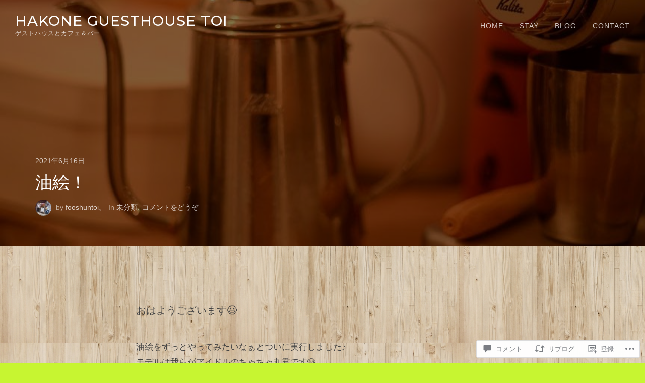

--- FILE ---
content_type: application/javascript
request_url: https://s0.wp.com/_static/??/wp-content/js/tannin/compat.min.js,/wp-content/js/wpcom-proxy-request.js,/wp-content/js/likes-rest-nojquery.js?m=20250324
body_size: 17559
content:
var Jed=function(){"use strict";var a,u,c,l;a={"(":9,"!":8,"*":7,"/":7,"%":7,"+":6,"-":6,"<":5,"<=":5,">":5,">=":5,"==":4,"!=":4,"&&":3,"||":2,"?":1,"?:":1},u=["(","?"],c={")":["("],":":["?","?:"]},l=/<=|>=|==|!=|&&|\|\||\?:|\(|!|\*|\/|%|\+|-|<|>|\?|\)|:/;var p={"!":function(t){return!t},"*":function(t,n){return t*n},"/":function(t,n){return t/n},"%":function(t,n){return t%n},"+":function(t,n){return t+n},"-":function(t,n){return t-n},"<":function(t,n){return t<n},"<=":function(t,n){return t<=n},">":function(t,n){return n<t},">=":function(t,n){return n<=t},"==":function(t,n){return t===n},"!=":function(t,n){return t!==n},"&&":function(t,n){return t&&n},"||":function(t,n){return t||n},"?:":function(t,n,e){if(t)throw n;return e}};function o(t){var n=function(t){for(var n,e,r,i,o=[],s=[];n=t.match(l);){for(e=n[0],(r=t.substr(0,n.index).trim())&&o.push(r);i=s.pop();){if(c[e]){if(c[e][0]===i){e=c[e][1]||e;break}}else if(0<=u.indexOf(i)||a[i]<a[e]){s.push(i);break}o.push(i)}c[e]||s.push(e),t=t.substr(n.index+e.length)}return(t=t.trim())&&o.push(t),o.concat(s.reverse())}(t);return function(t){return function(t,n){var e,r,i,o,s,a,u=[];for(e=0;e<t.length;e++){if(s=t[e],o=p[s]){for(r=o.length,i=Array(r);r--;)i[r]=u.pop();try{a=o.apply(null,i)}catch(t){return t}}else a=n.hasOwnProperty(s)?n[s]:+s;u.push(a)}return u[0]}(n,t)}}var r={contextDelimiter:"",onMissingKey:null};function i(t,n){var e;for(e in this.data=t,this.pluralForms={},this.options={},r)this.options[e]=void 0!==n&&e in n?n[e]:r[e]}i.prototype.getPluralForm=function(t,n){var e,r,i=this.pluralForms[t];return i||("function"!=typeof(r=(e=this.data[t][""])["Plural-Forms"]||e["plural-forms"]||e.plural_forms)&&(r=function(t){var n=o(t);return function(t){return+n({n:t})}}(function(t){var n,e,r;for(n=t.split(";"),e=0;e<n.length;e++)if(0===(r=n[e].trim()).indexOf("plural="))return r.substr(7)}(e["Plural-Forms"]||e["plural-forms"]||e.plural_forms))),i=this.pluralForms[t]=r),i(n)},i.prototype.dcnpgettext=function(t,n,e,r,i){var o,s,a;return o=void 0===i?0:this.getPluralForm(t,i),s=e,n&&(s=n+this.options.contextDelimiter+e),(a=this.data[t][s])&&a[o]?a[o]:(this.options.onMissingKey&&this.options.onMissingKey(e,t),0===o?e:r)};var n=/%(((\d+)\$)|(\(([$_a-zA-Z][$_a-zA-Z0-9]*)\)))?[ +0#-]*\d*(\.(\d+|\*))?(ll|[lhqL])?([cduxXefgsp%])/g;function s(t,o){var s;if(!Array.isArray(o))for(o=new Array(arguments.length-1),s=1;s<arguments.length;s++)o[s-1]=arguments[s];return s=1,t.replace(n,function(){var t,n,e,r,i;return t=arguments[3],n=arguments[5],e=arguments[7],"%"===(r=arguments[9])?"%":("*"===e&&(e=o[s-1],s++),void 0!==n?o[0]&&"object"==typeof o[0]&&o[0].hasOwnProperty(n)&&(i=o[0][n]):(void 0===t&&(t=s),s++,i=o[t-1]),"f"===r?i=parseFloat(i)||0:"d"===r&&(i=parseInt(i)||0),void 0!==e&&("f"===r?i=i.toFixed(e):"s"===r&&(i=i.substr(0,e))),null!=i?i:"")})}var f={locale_data:{messages:{"":{domain:"messages",lang:"en",plural_forms:"nplurals=2; plural=(n != 1);"}}},domain:"messages"};function e(t,n){this._key=t,this._instance=n}function h(t){var n,e,r;for(n in t=t||{},this.options={},f)this.options[n]=t[n]||f[n];for(n in this.options.locale_data)(e=this.options.locale_data[n][""]).plural_forms||e["Plural-Forms"]||e["plural-forms"]||(e.plural_forms=f.locale_data.messages.plural_forms);if(t.domain&&!this.options.locale_data[this.options.domain])throw new Error("Text domain set to non-existent domain: `"+t.domain+"`");this.textdomain(this.options.domain),this.sprintf=s,r=this.tannin=new i(this.options.locale_data,{contextDelimiter:h.context_delimiter,onMissingKey:t.missing_key_callback}),Object.defineProperty(this.options,"locale_data",{get:function(){return r.data},set:function(t){r.data=t}}),h.instances.push(this)}return e.prototype.onDomain=function(t){return this._domain=t,this},e.prototype.withContext=function(t){return this._context=t,this},e.prototype.ifPlural=function(t,n){return this._val=t,this._pkey=n,this},e.prototype.fetch=function(t){var n;return Array.isArray(t)||(t=Array.prototype.slice.call(arguments,0)),n=this._instance.dcnpgettext(this._domain,this._context,this._key,this._pkey,this._val),t.length?h.sprintf(n,t):n},h.instances=[],Object.defineProperty(h,"context_delimiter",{get:function(){return h.instances.length?h.instances[0].tannin.options.contextDelimiter:String.fromCharCode(4)},set:function(n){h.instances.forEach(function(t){t.tannin.options.contextDelimiter=n})}}),h.sprintf=s,(h.PF={}).compile=function(t){var n=new i({default:{"":{plural_forms:t}}});return function(t){return n.getPluralForm("default",t)}},h.prototype.textdomain=function(t){if(!t)return this._textdomain;this._textdomain=t},h.prototype.dcnpgettext=function(t,n,e,r,i){return r=r||e,t=t||this._textdomain,this.tannin.dcnpgettext(t,n,e,r,i)},h.prototype.translate=function(t){return new e(t,this)},h.prototype.gettext=function(t){return this.dcnpgettext.call(this,void 0,void 0,t)},h.prototype.dgettext=function(t,n){return this.dcnpgettext.call(this,t,void 0,n)},h.prototype.dcgettext=function(t,n){return this.dcnpgettext.call(this,t,void 0,n)},h.prototype.ngettext=function(t,n,e){return this.dcnpgettext.call(this,void 0,void 0,t,n,e)},h.prototype.dngettext=function(t,n,e,r){return this.dcnpgettext.call(this,t,void 0,n,e,r)},h.prototype.dcngettext=function(t,n,e,r){return this.dcnpgettext.call(this,t,void 0,n,e,r)},h.prototype.pgettext=function(t,n){return this.dcnpgettext.call(this,void 0,t,n)},h.prototype.dpgettext=function(t,n,e){return this.dcnpgettext.call(this,t,n,e)},h.prototype.dcpgettext=function(t,n,e){return this.dcnpgettext.call(this,t,n,e)},h.prototype.npgettext=function(t,n,e,r){return this.dcnpgettext.call(this,void 0,t,n,e,r)},h.prototype.dnpgettext=function(t,n,e,r,i){return this.dcnpgettext.call(this,t,n,e,r,i)},h}();;
/*
 * WordPress REST Proxy Request
 * Name:   WPCOM_Proxy_Request
 * Author: Dan Walmsley <dan.walmsley@automattic.com>, Beau Collins <beaucollins@gmail.com>
 *
 * A function that makes proxy requests (using window.postMessage) to the
 * WordPress.com REST api (https://public-api.wordpress.com/rest/v1/help)
 *
 * Usage:
 * 	window.WPCOM_Proxy_Request( path );
 * 	window.WPCOM_Proxy_Request( path, request );
 * 	window.WPCOM_Proxy_Request( request );
 *
 * Arguments:
 * 	path     : the REST URL path to request (will be appended to the rest base URL)
 * 	request  : request parameters: method (string), path (string), query (object), body (object)
 *
 * Returns
 * 	A promise()-like object whose callbacks accept the following arguments:
 * 		response : the JSON response for your request
 * 		statusCode : the HTTP statusCode for your request
 *
 * Example:
 * 	// For simple GET requests
 * 	window.WPCOM_Proxy_Request( '/me' ).done( function( response, statusCode ){
 * 		/// ...
 * 	} );
 *
 * 	// More Advanced GET request
 * 	window.WPCOM_Proxy_Request( {
 * 		path: '/sites/en.blog.wordpress.com/posts',
 * 		query: { number: 100 }
 * 	} );
 *
 * 	// POST request
 * 	window.WPCOM_Proxy_Request( {
 * 		method: 'POST',
 * 		path: '/sites/en.blog.wordpress.com/posts/9776/replies/new',
 * 		body: { content: 'This is a comment' }
 * 	} );
 */
(function(){
	// don't run this more than once per context
	if ( window.WPCOM_Proxy_Request) {
		return;
	}

	// polyfill for jQuery Deferred
	var Deferred = function() {
		this._done = [];
		this._fail = [];
	};

	Deferred.prototype = {
		execute: function(list, args){
			var i = list.length;

			// convert arguments to an array
			// so they can be sent to the
			// callbacks via the apply method
			args = Array.prototype.slice.call(args);

			while(i--) list[i].apply(null, args);
		},
		resolve: function(){
			this.execute(this._done, arguments);
		},
		reject: function(){
			this.execute(this._fail, arguments);
		},
		done: function(callback){
			this._done.push(callback);
			return this;
		},
		fail: function(callback){
			this._fail.push(callback);
			return this;
		},
		promise: function() {
			var x = {};
			x.done = this.done.bind( this );
			x.fail = this.fail.bind( this );
			return x;
		}
	};

	// polyfill for jQuery.extend
	var extend = function( out ) {
		out = out || {};

		for (var i = 1; i < arguments.length; i++) {
			if (!arguments[i])
				continue;

			for (var key in arguments[i]) {
				if (arguments[i].hasOwnProperty(key))
					out[key] = arguments[i][key];
			}
		}

		return out;
	}

	var proxy,
	origin         = window.location.protocol + '//' + window.location.hostname,
	proxyOrigin    = 'https://public-api.wordpress.com',

	ready          = false,
	supported      = true, // assume window.postMessage is supported
	usingPM        = false, // If we don't have window.postMessage, postmessage.js may be available
	structuredData = true, // supports passing of structured data

	bufferedOps    = [],   // store requests while we wait for the proxy iframe to initialize

	// Store `Deferred` objects for each pending request.
	deferreds      = {},

	// Store `this` context objects for each pending request, if given.
	callbackContexts = {},

	/**
	 * Firefox apparently doesn't like sending `File` instances cross-domain.
	 * It results in a "DataCloneError: The object could not be cloned." error.
	 * Apparently this is for "security purposes" but it's actually silly if that's
	 * the argument because we can just read the File manually into an ArrayBuffer
	 * and we can work around this "security restriction".
	 *
	 * See: https://bugzilla.mozilla.org/show_bug.cgi?id=722126#c8
	 */
	 hasFileSerializationBug = false,

	 // Can we pass structured data via postMessage or just strings?
	check = function( event ){
		structuredData = 'object' === typeof event.data;
		window.removeEventListener( 'message', check );
		buildProxy();
	},

	// Initialize the proxy iframe
	buildProxy = function() {
		// Start listening to messages
		if ( !usingPM ) {
			window.addEventListener( 'message', receive );
		} else {
			pm.bind( 'proxy', function( e ) { receive( e ); } );
		}

		proxy = document.createElement( 'iframe' );
		proxy.src = 'https://public-api.wordpress.com/wp-admin/rest-proxy/#' + origin;
		proxy.style.display = 'none';

		// Process any buffered API calls after the iframe proxy is ready
		proxy.addEventListener( 'load', function() {
			var request;
			ready = true;
			while ( request = bufferedOps.shift() ) {
				postRequest( request );
			}
		});

		var appendProxy = function() {
			document.body.appendChild( proxy );
		};

		// Bring it
		if (document.readyState === 'complete' || document.readyState !== 'loading') {
			appendProxy();
		} else {
			document.addEventListener('DOMContentLoaded', appendProxy);
		}
	},

	// Message event listener
	receive = function( e ){
		var data,
			deferred_id,
			deferred,
			context;

		if ( !usingPM ) {
			if ( e.origin !== proxyOrigin ) {
				return;
			}

			data = structuredData ? e.data : JSON.parse( e.data );
		} else {
			data = e;
		}

		if ( !data || !data.length ) {
			return;
		}

		deferred_id = data[ data.length - 1 ];

		if ( 'undefined' === typeof deferreds[deferred_id] ) {
			return;
		}

		deferred = deferreds[deferred_id];
		delete deferreds[deferred_id];

		context = callbackContexts[ deferred_id ];
		if ( context ) {
			// `resolveWith` takes args as an array.
			deferred.resolveWith.call( deferred, context, data.slice( 0, -1 ) );
			delete callbackContexts[ deferred_id ];
		} else {
			// `resolve` takes args as a list of parameters.
			deferred.resolve.apply( deferred, data.slice( 0, -1 ) );
		}
	},

	// Calls API
	perform = function() {
		var request = buildRequest.apply( null, arguments );

		postRequest( request );

		return deferreds[request.callback].promise();
	},

	// Buffers API request
	buffer = function() {
		var request = buildRequest.apply( null, arguments );

		bufferedOps.push( request );

		return deferreds[request.callback].promise();
	},

	// Submits the API request to the proxy iframe
	postRequest = function( request ) {
		var files = findFilesInRequest( request ),
	 		data = structuredData ? request : JSON.stringify( request );

		if ( hasFileSerializationBug && files.has_files ) {
			postAsArrayBuffer( request, files );
		} else {
			try {
				sendPostMessage( data );
			} catch( e ) {
				// were we trying to serialize a `File`?
				if ( files.has_files ) {

					// cache this check for the next API request
					hasFileSerializationBug = true;
					postAsArrayBuffer( request, files );
				} else {
					// not interested, rethrow
					throw e;
				}
			}
		}
	},

	sendPostMessage = function( data ) {
		if ( !usingPM ) {
			proxy.contentWindow.postMessage( data, proxyOrigin );
		} else if ( window.pm ) {
			pm( {
				data  : data,
				type  : 'proxy',
				target: proxy.contentWindow,
				url   : 'https://public-api.wordpress.com/wp-admin/rest-proxy/#' + origin,
				origin: proxyOrigin
			} );
		}
	},

	postAsArrayBuffer = function( request, files ) {
		if ( ! files.has_files )
			return;

		for(i=0; i<files.file_keys.length; ++i) {
			var reader = new FileReader(),
				key = request.formData[i][0],
				file = request.formData[i][1];

			reader.onload = function(e) {
				request.formData[i] = [ key, {
					fileContents: e.target.result,
					fileName : file.name,
					mimeType: file.type
				} ];

				var are_there_still_files = findFilesInRequest( request );
				if ( ! are_there_still_files.has_files ) {
					proxy.contentWindow.postMessage( request, proxyOrigin );
				}
			};

			reader.readAsArrayBuffer( file );
		}
	},

	findFilesInRequest = function( request ) {
		var files = {
			has_files : false,
			file_keys : []
		};

		if ( ! structuredData || ! request.formData || request.formData.length <= 0 )
			return files;

		for(i=0; i<request.formData.length; i++) {
			var arr = request.formData[i];
			var maybe_a_file = arr[1];
			if ( 'object' == typeof maybe_a_file && '[object File]' == Object.prototype.toString.call( maybe_a_file ) ) {
				files.has_files = true;
				files.file_keys.push( i );
			}
		}

		return files;
	},

	// Builds the postMessage request object
	buildRequest = function() {
		var args     = [].slice.call( arguments );
		    request  = args.pop(),
		    path     = args.pop(),
		    deferred = new Deferred(),
			deferred_id = Math.random();

		// @todo - remove this back-compat code
		if ( 'function' === typeof( request ) ) {
			deferred.done( request );
			request = path;
			path    = args.pop();
		}

		if ( 'string' === typeof( request ) ) {
			request = { path: request };
		}

		if ( path ) {
			request.path = path;
		}

		deferreds[deferred_id] = deferred;

		if ( request.context ) {
			callbackContexts[ deferred_id ] = request.context;
			// Trying to pass functions through `postMessage` is a bad time.
			request = extend( {}, request );
			delete request.context;
		}

		request.callback = deferred_id;
		request.supports_args = true; // supports receiving variable amount of arguments
		return request;
	};

	// Step 1: do we have postMessage? ( in IE8, typeof window.postMessage == 'object' )
	if ( [ 'function', 'object' ].indexOf( typeof window.postMessage ) >= 0 ) {
		// Step 2: Check if we can pass structured data or just strings
		window.addEventListener( 'message', check );
		window.postMessage( {}, origin );
	} else if ( window.pm ) {
		usingPM = true;
		// Step 2: We can always just used structured data.
		buildProxy();
	} else {
		supported = false;
	}

	window.WPCOM_Proxy_Request = function(){
		if ( !supported ) {
			throw( 'Browser does not support window.postMessage' );
		}

		if ( ready ) {
			// Make API request
			return perform.apply( null, arguments );
		} else {
			// Buffer API request
			return buffer.apply( null, arguments );
		}
	};

	window.WPCOM_Proxy_Rebuild = function() {
		if ( !ready )
			return;

		ready = false;
		proxy.parentNode.removeChild( proxy );

		buildProxy();
	};
})();
;
/*
 *  - wpLikes wraps all the proxied REST calls
 */
var wpLikes;
var resizeEvents = {};

/*
 * Helpers
 */
function isChildOverflowingWidth(parent, child) {
  const parentRect = parent.getBoundingClientRect();
  const childRect = child.getBoundingClientRect();

  return childRect.right > parentRect.right || childRect.left < parentRect.left;
}

// Hide the like button label if it doesn't fit.
function checkLikeButtonSize( iframe ) {
	const doc       = iframe.document;
	const buttons   = doc.querySelectorAll('.wpl-button');

	buttons.forEach(function( button ) {
		const link   = button.querySelector('a');
		const label  = button.querySelector('a > span');

		label.style.display = 'block';
		if ( isChildOverflowingWidth( button, link ) || isChildOverflowingWidth( link, label ) ) {
			label.style.display = 'none';
		}
	});
}

function registerResizeListener( iframe ) {
	if ( resizeEvents[iframe.name] ) {
		return;
	}

	resizeEvents[iframe.name] = () => checkLikeButtonSize( iframe );
	iframe.addEventListener( 'resize', resizeEvents[iframe.name] );
}

/*!
	https://gist.github.com/marlun78/2701678
	Underscore.js templates as a standalone implementation.
	JavaScript micro-templating, similar to John Resig's implementation.
	Underscore templates documentation: http://documentcloud.github.com/underscore/#template
	Modifyed by marlun78
*/
( function () {
	'use strict';

	// By default, Underscore uses ERB-style template delimiters, change the
	// following template settings to use alternative delimiters.
	var settings = {
		evaluate: /<%([\s\S]+?)%>/g,
		interpolate: /<%=([\s\S]+?)%>/g,
		escape: /<%-([\s\S]+?)%>/g,
	};

	// When customizing `templateSettings`, if you don't want to define an
	// interpolation, evaluation or escaping regex, we need one that is
	// guaranteed not to match.
	var noMatch = /.^/;

	// Certain characters need to be escaped so that they can be put into a
	// string literal.
	var escapes = {
		'\\': '\\',
		"'": "'",
		r: '\r',
		n: '\n',
		t: '\t',
		u2028: '\u2028',
		u2029: '\u2029',
	};

	for ( var p in escapes ) {
		escapes[ escapes[ p ] ] = p;
	}

	var escaper = /\\|'|\r|\n|\t|\u2028|\u2029/g;

	var tmpl = function ( text, data, objectName ) {
		settings.variable = objectName;

		// Compile the template source, taking care to escape characters that
		// cannot be included in a string literal and then unescape them in code
		// blocks.
		var source =
			"__p+='" +
			text
				.replace( escaper, function ( match ) {
					return '\\' + escapes[ match ];
				} )
				.replace( settings.escape || noMatch, function ( match, code ) {
					return "'+\nwindow.escapeHTML(" + unescape( code ) + ")+\n'";
				} )
				.replace( settings.interpolate || noMatch, function ( match, code ) {
					return "'+\n(" + unescape( code ) + ")+\n'";
				} )
				.replace( settings.evaluate || noMatch, function ( match, code ) {
					return "';\n" + unescape( code ) + "\n;__p+='";
				} ) +
			"';\n";

		// If a variable is not specified, place data values in local scope.
		if ( ! settings.variable ) {
			source = 'with(obj||{}){\n' + source + '}\n';
		}

		source =
			"var __p='';var print=function(){__p+=Array.prototype.join.call(arguments, '')};\n" +
			source +
			'return __p;\n';

		var render = new Function( settings.variable || 'obj', source );

		if ( data ) {
			return render( data );
		}

		var template = function ( templateData ) {
			return render.call( this, templateData );
		};

		// Provide the compiled function source as a convenience for build time
		// precompilation.
		template.source = 'function(' + ( settings.variable || 'obj' ) + '){\n' + source + '}';

		return template;
	};

	window.tmpl = tmpl;
} )();

/**
 * Escape function brought in from Underscore.js
 */
( function () {
	var escapeMap = {
		'&': '&amp;',
		'<': '&lt;',
		'>': '&gt;',
		'"': '&quot;',
		"'": '&#x27;',
		'`': '&#x60;',
	};

	var createEscaper = function ( map ) {
		var escaper = function ( match ) {
			return map[ match ];
		};

		var source = '(?:' + Object.keys( map ).join( '|' ) + ')';
		var testRegexp = RegExp( source );
		var replaceRegexp = RegExp( source, 'g' );
		return function ( string ) {
			string = string == null ? '' : '' + string;
			return testRegexp.test( string ) ? string.replace( replaceRegexp, escaper ) : string;
		};
	};

	window.escapeHTML = createEscaper( escapeMap );
} )();

( function () {
	var extWin;
	var i18n;

	function throttleArgs(func, limit) {
		let inThrottle;
		let lastArgs;
		return function() {
			const args = arguments;
			if ( !inThrottle || ( inThrottle && lastArgs !== JSON.stringify( args ) ) ) {
				func.apply( this, args );
				inThrottle = true;
				lastArgs = JSON.stringify( args );
				setTimeout( () => inThrottle = false, limit );
			}
		}
	};

	const AVATAR_DISPLAY_LIMIT = 5;

	wpLikes = {
		version: '',
		lang: 'en',
		langVersion: '',

		jsonAPIbase: 'https://public-api.wordpress.com/rest/v1',
		hasUpgradedProxy: false,
		isLoggedIn: false,
		masterReady: false,
		requests: {},
		me: false,
		askedMe: false,
		cache: [],
		reblogsEnabled: false,

		batches: [],

		widgetDims: {},

		login_blog_id: false,
		login_post_id: false,
		login_comment_id: false,
		login_obj_id: false,
		pre_login_action: '',

		textStyles: {},
		linkStyles: {},

		likers: {},
		total: {},

		objSettings: {},

		wpLikes: function () {
			var info = wpLikes.splitParams( location.hash.replace( /^#/, '' ) );
			if ( 'ver' in info ) {
				wpLikes.version = info.ver;
			}
		},

		getAllFrames: function( blogId, postId ) {

			const total = window.parent.frames.length;
			const names = [];
			let i = 0;

			do {
				// Collect all the frame names while
				// avoiding cross-site errors being thrown.
				try {
					names.push( window.parent.frames[i].name );
				} catch( e ) {}
				i++;
			} while ( i < total );

			// From all the frame names that we've collected,
			// look for frames that belong to us.
			// Example iframe: <iframe class="post-likes-widget jetpack-likes-widget" name="like-post-frame-202566594-34-65a8d73d754ec" src="https://widgets.wp.com/likes/?ver=13.1-a.2#blog_id=202566594&amp;post_id=34&amp;origin=yoursite&amp;obj_id=202566594-34-65a8d73d754ec&amp;n=1&amp;block=1" ...></iframe>

			const frames = [];
			names.forEach(name => {

				// Skip irrelevant frames
				if ( name.indexOf( 'like-post-frame' ) !== 0 ) {
					return;
				}

				// Get frames
				const frame = window.parent.frames[ name ];

				// Further filter by specific blogId & postId if provided.
				if ( blogId && postId ) {
					const hash = frame.location.hash;
					const params = new URLSearchParams( hash.substr( 1 ) );

					if ( params.get('blog_id') == blogId && params.get('post_id') == postId ) {
						frames.push( frame );
					}
				// Else include this frame
				} else {
					frames.push( frame );
				}
			});

			return frames;
		},

		resizeFrame: function ( name ) {
			var likeBox = window.parent.frames[ name ].document.querySelector( '.wpl-likebox' );
			var likeboxHeight = this.outerHeight( likeBox );
			var likeboxWidth = this.outerWidth( likeBox );

			wpLikes.postMessage(
				{
					action: 'resize',
					name: name,
					height: likeboxHeight,
					width: likeboxWidth,
				},
				parent,
				'resizeMessage'
			);
		},

		likePost: function ( blog_id, post_id, success, fail ) {
			return this.ajax( {
				type: 'POST',
				path: '/sites/' + blog_id + '/posts/' + post_id + '/likes/new',
				query: 'source=post_flair',
				success: success,
				error: fail,
				blogId: blog_id,
				postId: post_id,
			} );
		},

		unlikePost: function ( blog_id, post_id, success, fail ) {
			return this.ajax( {
				type: 'POST',
				path: '/sites/' + blog_id + '/posts/' + post_id + '/likes/mine/delete',
				success: success,
				error: fail,
				blogId: blog_id,
				postId: post_id,
			} );
		},

		likeComment: function ( blog_id, comment_id, success, fail ) {
			return this.ajax( {
				type: 'POST',
				path: '/sites/' + blog_id + '/comments/' + comment_id + '/likes/new',
				success: success,
				error: fail,
				blogId: blog_id,
				commentId: comment_id,
			} );
		},

		unlikeComment: function ( blog_id, comment_id, success, fail ) {
			return this.ajax( {
				type: 'POST',
				path: '/sites/' + blog_id + '/comments/' + comment_id + '/likes/mine/delete',
				success: success,
				error: fail,
				blogId: blog_id,
				commentId: comment_id,
			} );
		},

		getPostLikes: function ( blog_id, post_id, success, fail, fromCache ) {
			if ( typeof fromCache === 'undefined' ) {
				var info = wpLikes.splitParams( location.hash.replace( /^#/, '' ) );
				if ( 'ver' in info ) {
					wpLikes.version = info.ver;
				}
			}
			return this.ajax( {
				type: 'GET',
				path: '/sites/' + blog_id + '/posts/' + post_id + '/likes?chronological=true',
				success: success,
				error: fail,
				fromCache: fromCache,
				blogId: blog_id,
				postId: post_id,
			} );
		},

		getCommentLikes: function ( blog_id, comment_id, success, fail, fromCache ) {
			if ( typeof fromCache === 'undefined' ) {
				fromCache = true;
			}
			return this.ajax( {
				type: 'GET',
				path: '/sites/' + blog_id + '/comments/' + comment_id + '/likes',
				success: success,
				error: fail,
				fromCache: fromCache,
				blogId: blog_id,
				commentId: comment_id,
			} );
		},

		getMyInfo: (() => {

			let request = null;

			return ( success, fail ) => {

				if ( wpLikes.me ) {
					success( wpLikes.me, '/me' );
					return;
				}

				if ( ! request ) {
					request = wpLikes.ajax( {
						type: 'GET',
						path: '/me'
					} );
				}

				request
					.done( success )
					.fail( fail );

				// Stack consecutive calls as one
				setTimeout(() => {
					request = null;
				}, 250);
			}
		})(),

		splitParams: function ( queryString ) {
			var params = {};

			queryString.split( '&' ).forEach( function ( value ) {
				var pair = value.split( '=' );
				params[ pair[ 0 ] ] = decodeURIComponent( pair[ 1 ] );
			} );

			return params;
		},

		ajax: function ( options, batch ) {
			var request = {
				path: options.path,
				method: options.type,
				url: wpLikes.jsonAPIbase + options.path,
			};

			if ( batch && ! batch.batchFinished && options.path !== '/batch' ) {
				batch.batchWaiting.push( options );
				return;
			}

			if ( options.blogId && options.postId && options.path !== '/batch' ) {
				let foundInitialBatchPost = false;

				// Look for an initial batch for this post.
				wpLikes.batches.forEach( function ( initialBatch ) {
					if (
						initialBatch.blogId === options.blogId &&
						initialBatch.postId === options.postId &&
						! initialBatch.batchFinished
					) {
						initialBatch.batchWaiting.push( options );
						foundInitialBatchPost = true;
						return;
					}
				} );

				if ( foundInitialBatchPost ) {
					return;
				}
			}

			if ( options.blogId && options.commentId && options.path !== '/batch' ) {
				let foundInitialBatchComment = false;

				// Look for an initial batch for this comment.
				wpLikes.batches.forEach( function ( initialBatch ) {
					if (
						initialBatch.blogId === options.blogId &&
						initialBatch.commentId === options.commentId &&
						! initialBatch.batchFinished
					) {
						initialBatch.batchWaiting.push( options );
						foundInitialBatchComment = true;
						return;
					}
				} );

				if ( foundInitialBatchComment ) {
					return;
				}
			}

			if ( typeof options.fromCache === 'undefined' ) {
				options.fromCache = true;
			}

			if ( options.path in wpLikes.cache && options.fromCache ) {
				typeof options.success === 'function' &&
					options.success( wpLikes.cache[ options.path ], options.path );
				return;
			}

			if ( options.type.toLowerCase() === 'post' ) {
				request.body = options.data;
				request.query = options.query;
			} else {
				request.query = options.data;
			}

			var makeProxyCall = function () {
				return window.WPCOM_Proxy_Request( request, function ( response, statusCode ) {
					if ( statusCode === 200 ) {
						typeof options.success === 'function' && options.success( response, request.path );
					} else {
						typeof options.error === 'function' && options.error( statusCode, request.path );
					}
				} );
			};

			if ( wpLikes.hasUpgradedProxy ) {
				return makeProxyCall();
			}

			return window
				.WPCOM_Proxy_Request( { metaAPI: { accessAllUsersBlogs: true } } )
				.done( function () {
					wpLikes.hasUpgradedProxy = true;
					makeProxyCall();
				} );
		},

		/* postMessage */
		/* The messageType argument specifies the message type */
		/* Likes messages use likesMessage */
		/* An example of a message that doesn't use likesMessage is the resize request */
		postMessage: function ( message, target, messageType ) {
			if ( typeof message === 'string' ) {
				try {
					message = JSON.parse( message );
				} catch ( e ) {
					return;
				}
			}

			if ( typeof messageType === 'undefined' ) {
				messageType = 'likesMessage';
			}

			if ( target && typeof target.postMessage === 'function' ) {
				try {
					target.postMessage(
						JSON.stringify( {
							type: messageType,
							data: message,
						} ),
						'*'
					);
				} catch ( e ) {
					return;
				}
			}
		},

		openLoginWindow: function () {
			// Remove any lingering login window from any previous aborted login
			if ( extWin ) {
				if ( ! extWin.closed ) {
					extWin.close();
				}
				extWin = false;
			}

			// Open new window for user to login in
			// We want to open it here (from the master iframe) so that our popup won't be blocked
			// (this keeps us in the context of the user's click)
			var url = 'https://r-login.wordpress.com/public.api/connect/?action=request&service=wordpress&blog_id=' + encodeURIComponent( wpLikes.login_blog_id );

			extWin = window.open(
				url,
				'likeconn',
				'status=0,toolbar=0,location=1,menubar=0,directories=0,resizable=1,scrollbars=1,height=660,width=500'
			);
		},

		outerWidth: function ( el ) {
			var width = el.offsetWidth;
			var style = getComputedStyle( el );
			if ( style ) {
				width += parseInt( style.marginLeft ) + parseInt( style.marginRight );
			}
			return width;
		},

		outerHeight: function ( el ) {
			var height = el.offsetHeight;
			var style = getComputedStyle( el );
			if ( style ) {
				height += parseInt( style.marginTop ) + parseInt( style.marginBottom );
			}
			return height;
		},

		readMessage: function ( msg ) {
			var event = msg.data;

			if ( typeof event.event === 'undefined' ) {
				return;
			} else if ( event.event === 'login' && event.success && ! wpLikes.isLoggedIn ) {
				// Increment a statsd counter when the login popup successfully reports back and the action can proceed
				const loginType = event.type === 'rlt' ? 'rlt' : 'cookie';
				let action = 'unknown';
				if ( wpLikes.pre_login_action === 'like' && wpLikes.login_post_id ) {
					action = 'post_like';
				} else if ( wpLikes.pre_login_action === 'reblog' && wpLikes.login_post_id ) {
					action = 'reblog';
				} else if ( wpLikes.login_comment_id ) {
					action = 'comment_like';
				}
				new Image().src = `https://pixel.wp.com/boom.gif?json={"beacons":["c3po.login.${ loginType }.${ action }:1|c"]}`;

				// Remove any lingering login window
				if ( extWin ) {
					if ( ! extWin.closed ) {
						extWin.close();
					}
					extWin = false;
				}

				// If the RLT token is available, then we must have auth'd successfully
				wpLikes.isLoggedIn = true;

				if ( wpLikes.pre_login_action === 'like' && wpLikes.login_post_id ) {
					wpLikes.getPostLikes(
						wpLikes.login_blog_id,
						wpLikes.login_post_id,
						function ( response ) {

							const blogId = wpLikes.login_blog_id;
							const postId = wpLikes.login_post_id;
							const frames = wpLikes.getAllFrames( blogId, postId );

							frames.forEach( frame => {
								const objId = frame.name.replace( 'like-post-frame-', '' );
								const objSettings = wpLikes.objSettings[ objId ];
								wpLikes.displayWidget(
									response,
									objSettings.path,
									objSettings.info,
									objSettings.request
								);
							} );

							if ( ! response.i_like ) {
								wpLikes.doLikeMultiple( blogId, postId );
							}
						},
						function () {},
						false
					);
				}

				if ( wpLikes.pre_login_action === 'reblog' && wpLikes.login_post_id ) {
					var reblogButton = window.parent.frames['like-post-frame-' + wpLikes.login_obj_id].document.querySelector( '.wpl-button a.reblog' );
					if ( reblogButton ) {
						wpLikes.doReblog(wpLikes.login_blog_id, wpLikes.login_post_id, wpLikes.login_obj_id, reblogButton);
					}
				}

				if ( wpLikes.login_comment_id ) {
					wpLikes.getCommentLikes(
						wpLikes.login_blog_id,
						wpLikes.login_comment_id,
						( results ) => {
							var links = window.parent.frames[
								'like-comment-frame-' + wpLikes.login_obj_id
							].document.querySelectorAll( 'a.comment-like-link' );

							if ( links.length === 0 ) {
								return;
							}

							links.forEach( ( link ) => {
								link.classList.add( 'loading' );

								if ( ! results.i_like ) {
									wpLikes.likeComment(
										wpLikes.login_blog_id,
										wpLikes.login_comment_id,
										( r ) => {
											link.parentNode.classList.remove( 'comment-not-liked' );
											link.parentNode.classList.add( 'comment-liked' );
											link.textContent = getCommentLikeFeedback( r.i_like, r.like_count );
										}
									);
								} else {
									wpLikes.unlikeComment(
										wpLikes.login_blog_id,
										wpLikes.login_comment_id,
										( r ) => {
											link.parentNode.classList.remove( 'comment-liked' );
											link.parentNode.classList.add( 'comment-not-liked' );
											link.textContent = getCommentLikeFeedback( r.i_like, r.like_count );
										}
									);
								}

								link.classList.remove( 'loading' );
							} );
						},
						function () {},
						false
					);
				}
			} else if ( event.event === 'injectStyles' ) {
				wpLikes.textStyles = event.textStyles;
				wpLikes.linkStyles = event.linkStyles;
			} else if ( event.event === 'initialBatch' ) {
				wpLikes.initialBatch( event.requests );
			} else if ( event.event === 'reblogsEnabled' ) {
				wpLikes.reblogsEnabled = true;
			} else if ( event.event === 'loadLikeWidget' ) {
				if ( window.parent.frames[ event.name ] !== undefined ) {
					var info = wpLikes.splitParams(
						window.parent.frames[ event.name ].location.hash.replace( /^#/, '' )
					);
					var path;
					var request;

					if ( info.obj_id && info.obj_id.match( /[^\w-]/ ) ) {
						return;
					}

					if ( info.blog_id && info.post_id && info.origin ) {
						path = '/sites/' + info.blog_id + '/posts/' + info.post_id + '/likes';
						if ( typeof info.slim === 'undefined' ) {
							info.slim = false;
						}

						request = {
							type: 'post',
							blog_id: info.blog_id,
							post_id: info.post_id,
							obj_id: info.obj_id,
							width: event.width,
							slim: info.slim,
						};
						wpLikes.objSettings[ info.obj_id ] = { path, info, request };
						wpLikes.requests[ path ] = request;
						wpLikes.getPostLikes( info.blog_id, info.post_id, ( response, path ) => wpLikes.displayWidget( response, path, info, request ) );
					} else if (
						info.blog_id &&
						info.comment_id &&
						info.origin
					) {
						path = '/sites/' + info.blog_id + '/comments/' + info.comment_id + '/likes';
						request = {
							type: 'comment',
							blog_id: info.blog_id,
							comment_id: info.comment_id,
							obj_id: info.obj_id,
							width: event.width,
						};
						wpLikes.requests[ path ] = request;

						wpLikes.getCommentLikes( info.blog_id, info.comment_id, ( response, path ) => wpLikes.displayWidget( response, path, info, request ) );
					}
				}
			} else if ( event.event === 'didReblog' && 'obj_id' in event ) {
				// Update the display of the button
				var wplbuttonlink = window.parent.frames[
					'like-post-frame-' + event.obj_id
				].document.querySelector( '.wpl-button a.reblog' );
				wplbuttonlink.classList.remove( 'reblog' );
				wplbuttonlink.classList.add( 'reblogged' );

				wplbuttonlink.innerHTML = '<span>' + i18n.translate( 'Reblogged' ).fetch() + '</span> ';
				wplbuttonlink.style.display = null;
			} else if ( event.event === 'focusLikesCount' && 'parent' in event ) {
				var wplbuttonlink = window.parent.frames[ event.parent ].document.querySelector( '#other-gravatars' );
				wplbuttonlink.focus();
			}
		},

		siblings: function ( selector, el ) {
			return Array.prototype.filter.call( el.parentNode.children, function ( child ) {
				var matches = el.parentNode.querySelectorAll( selector );
				var i = matches.length;
				while ( --i >= 0 && matches.item( i ) !== child ) {
					// Do nothing.
				}
				return child !== el && i > -1;
			} );
		},

		doReblog: function( blog_id, post_id, obj_id, reblogButton ) {
			if ( ! wpLikes.isLoggedIn ) {
				wpLikes.login_blog_id = blog_id;
				wpLikes.login_post_id = post_id;
				wpLikes.login_obj_id  = obj_id;
				wpLikes.pre_login_action = 'reblog';

				new Image().src = 'https://pixel.wp.com/b.gif?v=wpcom-no-pv&x_likes=loggedout_reblog_click&baba=' + Math.random();
				new Image().src = `https://pixel.wp.com/boom.gif?json={"beacons":["c3po.login.request.reblog:1|c"]}`;

				return wpLikes.openLoginWindow();
			} else {
				if ( reblogButton.classList.contains( 'reblog' ) ) {
					new Image().src = 'https://pixel.wp.com/g.gif?v=wpcom-no-pv&x_reblog_source=post_flair_click&baba=' + Math.random();
					wpLikes.postMessage( { event: 'clickReblogFlair', obj_id: obj_id, post_id: post_id }, window.parent );
				}
			}
		},

		doLikeMultiple: function( blog_id, post_id ) {
			const frames = wpLikes.getAllFrames( blog_id, post_id );
			frames.forEach( frame => {
				const obj_id = frame.name.replace( 'like-post-frame-', '' );
				wpLikes.doLike( blog_id, post_id, obj_id );
			});
		},

		doLike: function ( blog_id, post_id, obj_id ) {
			if ( ! wpLikes.isLoggedIn ) {
				wpLikes.login_blog_id = blog_id;
				wpLikes.login_post_id = post_id;
				wpLikes.login_obj_id = obj_id;
				wpLikes.pre_login_action = 'like';

				new Image().src = 'https://pixel.wp.com/b.gif?v=wpcom-no-pv&x_likes=loggedout_like_click&baba=' + Math.random();
				new Image().src = `https://pixel.wp.com/boom.gif?json={"beacons":["c3po.login.request.post_like:1|c"]}`;

				// User isn't logged in, so we should get them to do that.
				wpLikes.throttledOpenLoginWindow();
				return;
			}

			var wplbuttonlink = window.parent.frames[
				'like-post-frame-' + obj_id
			].document.querySelector( '.wpl-button a.like, .wpl-button a.liked' );
			var wplbutton = wplbuttonlink.parentNode;
			var wplcount = this.siblings( '.wpl-count', wplbutton )[ 0 ];
			var wplavatars = this.siblings( '.wpl-avatars', wplbutton );
			var wplcounttext = wplcount.querySelector( '.wpl-count-text' );

			var likeText = '';

			// Let the queueHandler know that the like button was pressed.
			wpLikes.postMessage(
				{
					event: 'clickPostLike',
					id: 'like-post-wrapper-' + obj_id,
					total: wplbuttonlink.classList.contains( 'like' ) ? parseInt( wplcount.dataset.likes ) + 1 : parseInt( wplcount.dataset.likes ) - 1,
				},
				parent
			);

			if ( wplbuttonlink.classList.contains( 'like' ) ) {
				var slim = wplbutton.parentNode.classList.contains( 'wpl-slim-likebox' );

				// Figure out what the feedback text should say
				const likesCount = wplcount.dataset.likes;
				const newCount = parseInt( likesCount ) + 1;

				if ( likesCount === '0' ) {
					likeText =
						'<span class="wpl-count-text">' +
						i18n.translate( 'You like this.' ).fetch() +
						'</span>';
				} else {
					likeText =
						'<span class="wpl-count-text">' +
						i18n.sprintf(
							i18n.translate( '<a href="%1$s" id="%2$s">%3$s likes</a>' ).fetch(),
							'#',
							'other-gravatars',
							'<span class="wpl-count-number">' + newCount + '</span>'
						) +
						'</span>';
				}

				wplcount.setAttribute( 'data-likes', newCount );

				// Update the display of the button
				wplbuttonlink.classList.remove( 'like' );
				wplbuttonlink.classList.add( 'liked' );

				wplbutton.classList.remove( 'like' );
				wplbutton.classList.add( 'liked' );

				wplcount.innerHTML = likeText;
				wplcount.style.display = null;

				if ( ! slim ) {
					wpLikes.getMyInfo(
						( me ) => {
							me.css_class = 'wp-liker-me';

							const key = blog_id + '-' + post_id;
							const oldLikers = wpLikes.likers[ key ];
							const newLikers = oldLikers.filter( liker => liker.ID !== me.ID );
							newLikers.unshift( me );
							const totalDiff = newLikers.length - oldLikers.length;
							wpLikes.likers[ key ] = newLikers;
							wpLikes.total[ key ] += totalDiff;

							// Find any existing liker item and remove it.
							const wpLikerItem = wplbutton.parentNode.querySelector( `li[data-liker-id="${ me.ID }"]` );
							if ( wpLikerItem ) {
								wpLikerItem.parentNode.removeChild( wpLikerItem );
							}

							if ( ! wplbutton.parentNode.querySelectorAll( '.wp-liker-me' ).length ) {
								const meMarkup = '<li class="wp-liker-me" data-liker-id="' + window.escapeHTML( me.ID ) + '">' +
									'<a title="' +
									window.escapeHTML( me.display_name ) +
									'" href="' +
									window.escapeHTML( me.profile_URL ) +
									'" class="wpl-liker" rel="nofollow" target="_parent">' +
									'<img src="' +
									window.escapeHTML( me.avatar_URL ) +
									'" alt="' +
									window.escapeHTML( me.display_name ) +
									'" width="30" height="30" />' +
									'</a>' +
									'</li>';

								if ( ! wplavatars.length ) {
									wplbutton.insertAdjacentHTML( 'afterend', '<ul class="wpl-avatars">' + meMarkup + '</ul>' );
								} else {
									var avatars = wplavatars[0].querySelectorAll('li');
									if ( avatars.length === AVATAR_DISPLAY_LIMIT ) {
										// Delete the last avatar before inserting the new one, the array is in reverse order
										avatars[0].remove();
									}
									wplavatars[ 0 ].insertAdjacentHTML( 'beforeend', meMarkup );
								}
							}
						}
					);
				}

				wplbuttonlink.innerHTML = '<span>' + i18n.translate( 'Liked' ).fetch() + '</span> ';

				// Ask parent to resize the frame
				wpLikes.resizeFrame( 'like-post-frame-' + obj_id );

				// ANNNNND like it
				wpLikes.throttledLikePost( blog_id, post_id );
			} else if ( wplbuttonlink.classList.contains( 'liked' ) ) {
				wplbuttonlink.classList.remove( 'liked' );
				wplbuttonlink.classList.add( 'like' );

				wplbutton.classList.remove( 'liked' );
				wplbutton.classList.add( 'like' );

				const likesCount = wplcount.dataset.likes;
				const newCount = parseInt( likesCount ) - 1;

				if ( wplcounttext && i18n.translate( 'You like this.' ).fetch() === wplcounttext.innerHTML ) {
					likeText =
						'<span class="wpl-count-text">' +
						i18n.translate( 'Be the first to like this.' ).fetch() +
						'</span>';
				} else {
					likeText = i18n.sprintf(
						newCount === 1
							? i18n.translate( '<a href="%1$s" id="%2$s">%3$s like</a>' ).fetch()
							: i18n.translate( '<a href="%1$s" id="%2$s">%3$s likes</a>' ).fetch(),
						'#',
						'other-gravatars',
						'<span class="wpl-count-number">' + newCount + '</span>'
					);
				}

				wplcount.setAttribute( 'data-likes', newCount );
				wplcount.innerHTML = likeText;
				wplcount.style.display = null;

				var wpLikerMe = wplbutton.parentNode.querySelector( 'li.wp-liker-me' );

				if ( wpLikerMe ) {
					wpLikerMe.parentNode.removeChild( wpLikerMe );

					// Get the 5th liker, excluding the current user from the list of likers
					const fifthLiker = wpLikes.likers[ blog_id + '-' + post_id ].filter(
						liker => liker.ID !== wpLikes.me.ID
					)[ AVATAR_DISPLAY_LIMIT - 1 ];

					if ( fifthLiker ) {
						wplavatars[ 0 ].insertAdjacentHTML(
							'afterbegin',
							'<li data-liker-id="' + window.escapeHTML( fifthLiker.ID ) + '">' +
								'<a title="' +
								window.escapeHTML( fifthLiker.display_name ) +
								'" href="' +
								window.escapeHTML( fifthLiker.profile_URL ) +
								'" class="wpl-liker" rel="nofollow" target="_parent">' +
								'<img src="' +
								window.escapeHTML( fifthLiker.avatar_URL ) +
								'" alt="' +
								window.escapeHTML( fifthLiker.display_name ) +
								'" width="30" height="30" />' +
								'</a>' +
								'</li>'
						);
					}

					// If the `wpl-avatars` list is empty after removing the liker, remove it
					if ( wplavatars[ 0 ].querySelectorAll( 'li' ).length === 0 ) {
						wplavatars[ 0 ].parentNode.removeChild( wplavatars[ 0 ] );
					}
				}

				wpLikes.getMyInfo( (me) => {
					const key = blog_id + '-' + post_id;
					const oldLikers = wpLikes.likers[ key ];
					const newLikers = oldLikers.filter( liker => liker.ID !== me.ID );
					const totalDiff = newLikers.length - oldLikers.length;
					wpLikes.likers[ key ] = newLikers;
					wpLikes.total[ key ] += totalDiff;

					// Find liker that matches the ID and remove it.
					// This is for liker item that didn't have `.wp-liker-me` className
					// for non-logged-in unlike flow.
					const wpLikerItem = wplbutton.parentNode.querySelector( `li[data-liker-id="${ me.ID }"]` );
					if ( wpLikerItem ) {
						wpLikerItem.parentNode.removeChild( wpLikerItem );
					}
				} );

				wplbuttonlink.innerHTML = '<span>' + i18n.translate( 'Like' ).fetch() + '</span>';

				// Ask parent to resize the frames
				wpLikes.resizeFrame( 'like-post-frame-' + obj_id );

				// ANNNNND unlike it
				wpLikes.throttledUnlikePost( blog_id, post_id );
			}

			var likePostFrame = window.parent.frames[ 'like-post-frame-' + obj_id ];
			registerResizeListener( likePostFrame );
			checkLikeButtonSize( likePostFrame );
		},

		updatePostFeedback: function ( likes, blog_id, post_id, slim, obj_id, isBlock, showReblog ) {
			if ( ! obj_id ) {
				obj_id = blog_id + '-' + post_id;
			}

			var isLiked = likes.i_like;
			var canLike = likes.can_like || isBlock;
			var label = '';
			var css_state = '';
			var feedback = '';

			var canReblog = isBlock ? showReblog : false;
			var canUserReblog = false;

			var reblog_css_state = 'reblog';
			var reblog_feedback_no_html = i18n.translate( 'Reblog this post on your main site.' ).fetch();
			var reblog_label = i18n.translate( 'Reblog' ).fetch();
			var reblog_path = '/sites/' + blog_id + '/posts/' + post_id + '/reblogs/mine';

			if ( reblog_path in this.cache ) {
				canReblog = isBlock ? showReblog : Boolean( this.cache[ reblog_path ].can_reblog );
				canUserReblog = Boolean(this.cache[ reblog_path ].can_user_reblog);

				if ( this.cache[ reblog_path ].is_reblogged ) {
					reblog_css_state = 'reblogged';
					reblog_label = i18n.translate( 'Reblogged' ).fetch();
				}
			}

			// Figure out the button label and css class for this button
			if ( isLiked ) {
				label = i18n.translate( 'Liked' ).fetch();
				css_state = 'liked';
			} else {
				label = i18n.translate( 'Like' ).fetch();
				css_state = 'like';
			}

			var hasLikes = true;

			// Figure out the inital feedback text
			if ( likes.found === 0 ) {
				hasLikes = false;
				feedback = i18n.translate( 'Be the first to like this.' ).fetch();
			} else if ( likes.found === 1 && isLiked ) {
				feedback = i18n.translate( 'You like this.' ).fetch();
			} else if ( likes.found === 1 && ! isLiked ) {
				feedback = i18n.sprintf(
					i18n.translate( '<a href="%1$s" id="%2$s">%3$s like</a>' ).fetch(),
					'#',
					'other-gravatars',
					'<span class="wpl-count-number">' + likes.found + '</span>'
				);
			} else {
				feedback = i18n.sprintf(
					i18n.translate( '<a href="%1$s" id="%2$s">%3$s likes</a>' ).fetch(),
					'#',
					'other-gravatars',
					'<span class="wpl-count-number">' + likes.found + '</span>'
				);
			}

			feedback = '<span class="wpl-count-text">' + feedback + '</span>';

			function createPostLikeTemplate() {
				var template;
				var slicedLikers = likers.slice( 0, AVATAR_DISPLAY_LIMIT ).reverse()
				var widgetDocument = window.parent.frames[ 'like-post-frame-' + obj_id ].document;

				// Insert the theme styles (sent by parent frame with `injectStyles`) on the iframe document
				wpLikes.applyInjectedStyles( widgetDocument, 'body', '.wpl-count a' );

				if ( slim ) {
					template = window.tmpl( document.querySelector( '#slim-likes' ).innerHTML );
				} else {
					template = window.tmpl( document.querySelector( '#post-likes' ).innerHTML );
				}

				widgetDocument.querySelector( '#target' ).innerHTML = template( {
					likers: slicedLikers,
					css_state: css_state,
					label: label,
					feedback: feedback,
					feedback_no_html: feedback.replace( /(<.*?>)/gi, '' ),
					hasLikes: hasLikes,
					reblog_css_state: reblog_css_state,
					reblog_feedback_no_html: reblog_feedback_no_html,
					canReblog: canReblog,
					canUserReblog: canUserReblog,
					canLike: canLike,
					reblog_label: reblog_label,
				} );

				const wplcount = widgetDocument.querySelector( '.wpl-count' );
				if ( wplcount ) {
					wplcount.setAttribute( 'data-likes', likes.found );
				}

				wpLikes.postMessage(
					{
						event: 'showLikeWidget',
						id: 'like-post-wrapper-' + obj_id,
						blog_id: blog_id,
						post_id: post_id,
						obj_id: obj_id,
						total: likes.found,
					},
					parent
				);
			}

			// Build the likers array
			var likers = likes.likes;
			if ( likers.length > 0 ) {
				var max_remove = likers.length - 90;
				for ( var i = likers.length - 1; i >= 0 && max_remove > 0; i-- ) {
					if (
						likers[ i ].default_avatar &&
						( ! wpLikes.me || wpLikes.me.ID !== likers[ i ].ID )
					) {
						likers.splice( i, 1 );
						max_remove--;
					}
				}
			}

			if ( wpLikes.me ) {
				wpLikes.isLoggedIn = true;

				for ( var j = 0; j < likers.length; j++ ) {
					if ( likers[ j ].ID === wpLikes.me.ID ) {
						likers[ j ].css_class = 'wp-liker-me';
						// Move this user's avatar to the front of the face pile
						likers.unshift( likers.splice( j, 1 )[ 0 ] );
						break;
					}
				}
			}

			wpLikes.likers[ blog_id + '-' + post_id ] = likers;
			wpLikes.total[ blog_id + '-' + post_id ] = likes.found;

			createPostLikeTemplate.bind( this ).call();

			var likePostFrame = window.parent.frames[ 'like-post-frame-' + obj_id ];

			registerResizeListener( likePostFrame );
			checkLikeButtonSize( likePostFrame );
		},

		initialBatch: function ( requests ) {
			var info;
			var request;
			var path;

			var batch = {
				queue: [],
				batchFinished: false,
				batchWaiting: [],
				blogId: null,
				postId: null,
				commentId: null,
			};

			if ( wpLikes.isLoggedIn && ! wpLikes.me && ! wpLikes.askedMe ) {
				batch.queue.push( '/me' );
				wpLikes.askedMe = true;
			}

			for ( var i = 0; i < requests.length; i++ ) {
				info = requests[ i ];

				if ( info.obj_id && info.obj_id.match( /[^\w-]/ ) ) {
					continue;
				}

				if ( info.blog_id && info.post_id ) {
					batch.blogId = info.blog_id;
					batch.postId = info.post_id;

					path = '/sites/' + info.blog_id + '/posts/' + info.post_id + '/likes?chronological=true';


					request = {
						type: 'post',
						blog_id: info.blog_id,
						post_id: info.post_id,
						obj_id: info.obj_id,
						width: info.width,
					};
					wpLikes.requests[ path ] = request;
					batch.queue.push( path );
					path = '/sites/' + info.blog_id + '/posts/' + info.post_id + '/reblogs/mine';
					request = {
						blog_id: info.blog_id,
						post_id: info.post_id,
					};
					wpLikes.requests[ path ] = request;
					batch.queue.push( path );
				} else if ( info.blog_id && info.comment_id ) {
					batch.blogId = info.blog_id;
					batch.commentId = info.comment_id;

					path = '/sites/' + info.blog_id + '/comments/' + info.comment_id + '/likes';
					request = {
						type: 'comment',
						blog_id: info.blog_id,
						comment_id: info.comment_id,
						width: info.width,
					};
					wpLikes.requests[ path ] = request;
					batch.queue.push( path );
				}
			}

			var batchRequest = {
				path: '/batch',
				type: 'GET',
				url: 'https://public-api.wordpress.com/rest/v1/batch',
				data: '',
				success: function ( response ) {
					for ( var responsePath in response ) {
						if ( ! response[ responsePath ].error_data && ! response[ responsePath ].errors ) {
							if ( responsePath === '/me' ) {
								wpLikes.me = response[ responsePath ];
							} else {
								wpLikes.cache[ responsePath ] = response[ responsePath ];
							}
						}
					}

					batch.batchFinished = true;
					for ( var item in batch.batchWaiting ) {
						wpLikes.ajax( batch.batchWaiting[ item ], batch );
					}
				},
				error: function () {
					batch.batchFinished = true;
					for ( var item in batch.batchWaiting ) {
						wpLikes.ajax( batch.batchWaiting[ item ], batch );
					}
				},
			};

			var amp = '';
			for ( var j = 0; j < batch.queue.length; j++ ) {
				if ( j > 0 ) {
					amp = '&';
				}
				batchRequest.data += amp + 'urls[]=' + batch.queue[ j ];
			}

			wpLikes.batches.push( batch );
			wpLikes.ajax( batchRequest );
		},
	};

	// I'm going with the throttled function approach instead
	// because it would require less code modification to
	// support multiple like instances.
	wpLikes.throttledLikePost = throttleArgs(wpLikes.likePost, 100);
	wpLikes.throttledUnlikePost = throttleArgs(wpLikes.unlikePost, 100);
	wpLikes.throttledOpenLoginWindow = throttleArgs(wpLikes.openLoginWindow, 100);

	wpLikes.applyInjectedStyles = ( doc, textSelector, linkSelector ) => {
		if ( ! wpLikes.textStyles && ! wpLikes.linkStyles ) {
			return;
		}

		const styleSheet = doc.createElement( 'style' );
		doc.head.appendChild( styleSheet );
		const sheet = styleSheet.sheet;

		if ( wpLikes.textStyles ) {
			const textRule = sheet.cssRules[ sheet.insertRule( textSelector + ' {}', sheet.cssRules.length ) ];
			for ( const [ prop, value ] of Object.entries( wpLikes.textStyles ) ) {
				textRule.style[ prop ] = value;
			}
			if ( wpLikes.textStyles.direction === 'rtl' ) {
				doc.body.classList.add( 'rtl' );
			}
		}

		if ( wpLikes.linkStyles ) {
			const linkRule = sheet.cssRules[ sheet.insertRule( linkSelector + ' {}', sheet.cssRules.length ) ];
			for ( const [ prop, value ] of Object.entries( wpLikes.linkStyles ) ) {
				linkRule.style[ prop ] = value;
			}
		}
	};

	// wpLikes.displayWidget is called when the ajax request for post or comment likes completes successfully
	// it is used to display the widget with the likes data
	//
	// request is used to pass along the request object instead of looking it up in wpLikes.requests
	wpLikes.displayWidget = function ( response, path, frameInfo = {}, request = false ) {
		/**
		 * Translation
		 */
		var info = wpLikes.splitParams( location.hash.replace( /^#/, '' ) );
		if ( info.lang ) {
			wpLikes.lang = info.lang;
			wpLikes.langVersion = info.lang_ver ? info.lang_ver : info.ver;
		}

		var load_default = true;
		var json_locale_data;
		if ( wpLikes.lang !== 'en' ) {
			var xhr = new XMLHttpRequest();
			xhr.open(
				'GET',
				'/languages/' + wpLikes.lang + '-v1.1.json' + '?ver=' + wpLikes.langVersion,
				false
			);
			xhr.onload = function () {
				if ( xhr.status === 200 ) {
					var json = JSON.parse( xhr.responseText );
					json_locale_data = json;
					load_default = false;
				}
			};
			xhr.send();
		}
		if ( json_locale_data === null ) {
			load_default = true;
		}

		if ( load_default ) {
			json_locale_data = {
				'': {
					domain: 'messages',
					lang: wpLikes.lang,
					'plural-forms': 'nplurals=2; plural=(n !== 1);',
				},
			};
		}

		i18n = new window.Jed( { locale_data: { messages: json_locale_data }, domain: 'messages' } );

		const isBlock = !! frameInfo.block;

		const showReblog = !! frameInfo.reblog;

		const currentRequest = request ? request : wpLikes.requests[ path ];

		if ( currentRequest ) {
			if ( currentRequest.type === 'post' ) {
				displayPostLikeWidget(
					currentRequest.blog_id,
					currentRequest.post_id,
					currentRequest.width,
					currentRequest.slim,
					response,
					currentRequest.obj_id,
					isBlock,
					showReblog
				);
			 }
			 if ( currentRequest.type === 'comment' ) {
				displayCommentLikeWidget(
					currentRequest.blog_id,
					currentRequest.comment_id,
					currentRequest.width,
					response,
					currentRequest.obj_id
				);
			}
		}
	};

	// displayPostLikeWidget is called when a post's likes data arrives via ajax (see wpLikes.displayWidget i.e. the ajax success handler)
	function displayPostLikeWidget( blog_id, post_id, width, slim, result, obj_id, isBlock, showReblog ) {
		if ( ! obj_id ) {
			obj_id = blog_id + '-' + post_id;
		}

		wpLikes.updatePostFeedback( result, blog_id, post_id, slim, obj_id, isBlock, showReblog );

		var likePostFrameDoc = window.parent.frames[ 'like-post-frame-' + obj_id ].document;

		// Add a click handler to handle the liking action
		var likeButton = likePostFrameDoc.querySelector( '.wpl-button a.like, .wpl-button a.liked' );
		if ( likeButton ) {
			likeButton.onclick = ( e ) => {
				e.preventDefault();
				wpLikes.doLikeMultiple( blog_id, post_id );
			};
		}

		// Add a reblog handler to handle the reblog action
		var reblogButton = likePostFrameDoc.querySelector( '.wpl-button a.reblog' );
		if ( reblogButton ) {
			reblogButton.onclick = ( e ) => {
				e.preventDefault();
				if ( reblogButton.classList.contains( 'reblog') ) {
					wpLikes.doReblog( blog_id, post_id, obj_id, reblogButton );
				}
			};
		}

		if ( ! slim ) {
			// Handle the "n other bloggers" list
			// Listen on .wpl-count, since a#other-gravatar link gets replaced on every update
			var wpLikesCount = likePostFrameDoc.querySelector( '.wpl-count' );
			if ( wpLikesCount ) {
				wpLikesCount.onclick = function ( e ) {
					if (e.target && e.target.closest( '#other-gravatars' ) ) {
						e.preventDefault();

						var $avatars = window.parent.frames['like-post-frame-' + obj_id].document.querySelector(
							'.wpl-avatars'
						);

						var likersToSend = 90;
						var myArrayId = -1;
						for (
							var i = 0;
							i < likersToSend && i < wpLikes.likers[blog_id + '-' + post_id].length;
							i++
						) {
							if (wpLikes.likers[blog_id + '-' + post_id][i].css_class === 'wpl-liker-me') {
								myArrayId = i;
							}
							if( ! wpLikes.likers[blog_id + '-' + post_id][i].name && wpLikes.likers[blog_id + '-' + post_id][i].display_name ) {
								wpLikes.likers[blog_id + '-' + post_id][i].name = wpLikes.likers[blog_id + '-' + post_id][i].display_name;
							}
							wpLikes.likers[blog_id + '-' + post_id][i].css_class = 'wpl-liker';
						}

						// Send a message to the likes master iframe (jetpack-likes.php) to update this frame's gravatars (likers)
						var data = {
							event: 'showOtherGravatars',
							likers: wpLikes.likers[blog_id + '-' + post_id].slice(0, likersToSend),
							total: wpLikes.total[blog_id + '-' + post_id],
							parent: 'like-post-frame-' + obj_id,
							width: $avatars.offsetWidth,
							position: {
								top: $avatars.offsetTop,
								left: $avatars.offsetLeft,
							},
							totalLikesLabel: wpLikes.total[blog_id + '-' + post_id] === 1
								? i18n.translate( '1 like' ).fetch()
								// translators: %d: number of likes
								: i18n.sprintf( i18n.translate( '%d likes' ).fetch(), wpLikes.total[blog_id + '-' + post_id] ),
							// translators: %s: is the liker name
							avatarAltTitle: i18n.translate( '%s\'s avatar' ).fetch(),
						};

						wpLikes.postMessage(data, window.parent);

						if (myArrayId >= 0) {
							wpLikes.likers[blog_id + '-' + post_id][myArrayId].css_class = 'wpl-liker-me';
						}

						e.stopPropagation();

						likePostFrameDoc.addEventListener( 'click', function ( e ) {
							wpLikes.postMessage(
								{ event: 'hideOtherGravatars', parent: 'like-post-frame-' + obj_id },
								window.parent
							);
							likePostFrameDoc.removeEventListener( 'click', arguments.callee );
						} );
					}
				};
			}
		}
	}

	function getCommentLikeFeedback( isLiked, found ) {
		var feedback = '';
		var likers = '';
		if ( found === 0 ) {
			feedback = i18n.translate( 'Like' ).fetch();
		} else if ( found === 1 ) {
			if ( isLiked ) {
				feedback = i18n.translate( 'Liked by you' ).fetch();
			} else {
				likers = i18n.translate( '%d person' ).fetch( 1 );
				feedback = i18n.translate( 'Liked by %s' ).fetch( likers );
			}
		} else if ( isLiked ) {
			var userCount = found - 1;
			if ( userCount !== 1 ) {
				likers = i18n.translate( '%d other people' ).fetch( userCount );
				feedback = i18n.translate( 'Liked by you and %s' ).fetch( likers );
			} else {
				likers = i18n.translate( '%d other person' ).fetch( userCount );
				feedback = i18n.translate( 'Liked by you and %s' ).fetch( likers );
			}
		} else {
			likers = i18n.translate( '%d people' ).fetch( found );
			feedback = i18n.translate( 'Liked by %s' ).fetch( likers );
		}
		return feedback;
	}

	// Display the widget
	function displayCommentLikeWidget( blog_id, comment_id, width, likes, obj_id ) {
		var isLiked = likes.i_like;

		var label = '';
		var css_state = '';

		var feedback = getCommentLikeFeedback( isLiked, likes.found );

		// Figure out the button label and css class for this button
		if ( isLiked ) {
			label = feedback;
			css_state = 'comment-liked';
		} else {
			label = feedback;
			css_state = 'comment-not-liked';
		}

		var widgetDocument = window.parent.frames[ 'like-comment-frame-' + obj_id ].document;

		// Insert the theme styles (sent by parent frame with `injectStyles`) on the iframe document
		wpLikes.applyInjectedStyles( widgetDocument, 'body', 'a.comment-like-link' );

		// Just the star in the iframe
		var template = window.tmpl( document.querySelector( '#comment-likes' ).innerHTML );
		widgetDocument.querySelector( '#target' ).innerHTML = template( {
			css_state: css_state,
			label: label,
		} );

		wpLikes.postMessage(
			{
				event: 'showCommentLikeWidget',
				id: 'like-comment-wrapper-' + obj_id,
				blog_id: blog_id,
				comment_id: comment_id,
				obj_id: obj_id,
			},
			window.parent
		);

		var likeLink = widgetDocument.querySelector( 'a.comment-like-link' );
		if ( likeLink ) {
			likeLink.onclick = function ( e ) {
				e.preventDefault();

				if ( ! wpLikes.isLoggedIn ) {
					wpLikes.login_blog_id = blog_id;
					wpLikes.login_comment_id = comment_id;
					wpLikes.login_obj_id = obj_id;

					new Image().src = 'https://pixel.wp.com/b.gif?v=wpcom-no-pv&x_likes=loggedout_comment_like_click&baba=' + Math.random();
					new Image().src = `https://pixel.wp.com/boom.gif?json={"beacons":["c3po.login.request.comment_like:1|c"]}`;

					// User isn't logged in, so we should get them to do that.
					wpLikes.openLoginWindow();
					return;
				}

				var link = e.target;
				link.classList.add( 'loading' );

				function updateCommentFeedback( action, i_like, count ) {
					if ( action === 'like' ) {
						link.parentNode.classList.remove( 'comment-not-liked' );
						link.parentNode.classList.add( 'comment-liked' );
					} else {
						link.parentNode.classList.remove( 'comment-liked' );
						link.parentNode.classList.add( 'comment-not-liked' );
					}

					link.textContent = getCommentLikeFeedback( i_like, count );

					wpLikes.postMessage(
						{
							event: 'showCommentLikeWidget',
							id: 'like-comment-wrapper-' + obj_id,
							blog_id: blog_id,
							comment_id: comment_id,
							obj_id: obj_id,
						},
						window.parent
					);
				}

				if ( link.parentNode.classList.contains( 'comment-not-liked' ) ) {
					wpLikes.likeComment( blog_id, comment_id, function ( r ) {
						updateCommentFeedback( 'like', true, r.like_count );
						link.classList.remove( 'loading' );
					} );
				} else {
					wpLikes.unlikeComment( blog_id, comment_id, function ( r ) {
						updateCommentFeedback( 'unlike', false, r.like_count );
						link.classList.remove( 'loading' );
					} );
				}

				return false;
			};
		}
	}

	// Since we can't know definitively when an iframe has finished loading
	function updateWidgetDimensions() {
		for ( var name in wpLikes.widgetDims ) {
			var widgetDocument = window.parent.frames[ name ].document;
			var likeboxWidth = this.outerWidth( widgetDocument.querySelector( '.wpl-likebox' ) );
			var likeboxHeight = this.outerHeight( widgetDocument.querySelector( '.wpl-likebox' ) );

			// For now, we only care about width changes really
			if ( likeboxWidth > 0 && likeboxWidth !== wpLikes.widgetDims[ name ].w ) {
				wpLikes.widgetDims[ name ].w = likeboxWidth;
				wpLikes.widgetDims[ name ].h = likeboxHeight;
				wpLikes.resizeFrame( name );
			}
		}
	}

	wpLikes.wpLikes();
	window.addEventListener( 'message', function ( e ) {
		var message = e && e.data;
		if ( typeof message === 'string' ) {
			try {
				message = JSON.parse( message );
			} catch ( err ) {
				return;
			}
		}

		var type = message && message.type;

		if ( type === 'rltMessage' && message && message.data && message.data.event === 'invalidate') {
			wpLikes.me = false;
			wpLikes.isLoggedIn = false;
		}

		if ( type === 'likesMessage' || type === 'loginMessage' ) {
			wpLikes.readMessage( message );
		}
	} );

	window.addEventListener( 'load', function () {
		wpLikes.postMessage( { event: 'masterReady' }, parent );
	} );

	setInterval( updateWidgetDimensions, 500 );
} )();
;
